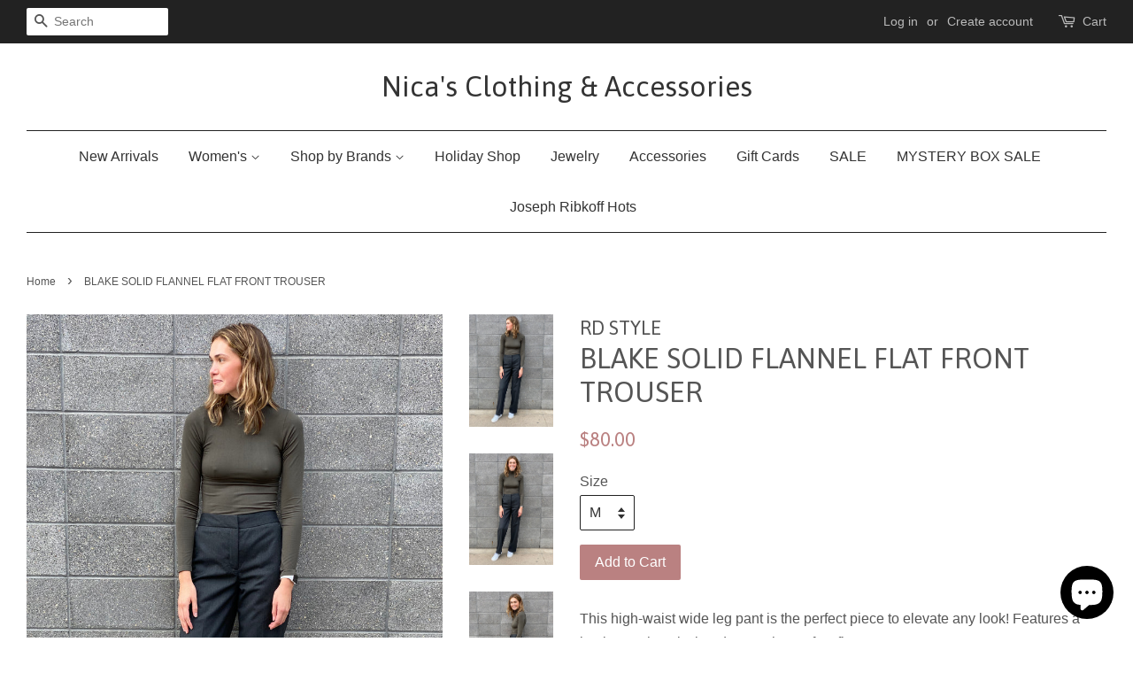

--- FILE ---
content_type: text/javascript
request_url: https://nicasclothing.com/cdn/shop/t/9/assets/sca.freegifts.api.js?v=35309015803234363391479858961
body_size: 20803
content:
eval(function(p,a,c,k,e,d){if(e=function(c2){return(c2<a?"":e(parseInt(c2/a)))+((c2=c2%a)>35?String.fromCharCode(c2+29):c2.toString(36))},!"".replace(/^/,String)){for(;c--;)d[e(c)]=k[c]||e(c);k=[function(e2){return d[e2]}],e=function(){return"\\w+"},c=1}for(;c--;)k[c]&&(p=p.replace(new RegExp("\\b"+e(c)+"\\b","g"),k[c]));return p}('(V(){if(!3A.79){3A.79=V(aJ){Y 2u.1P.56.2G(aJ)==="[3U 3A]"}}"V"!==17 2u.9U&&(2u.9U=V(f){V g(){}g.1P=f;Y 3C g});if(!2u.5K){2u.5K=V(7L){W 5K=[],k;1x(k in 7L){if(2u.1P.5c.2G(7L,k)){5K.2r(k)}}Y 5K}}if(!4t.1P.3E){2u.eU(4t.1P,"3E",{1Z:V(8O,1W){W 7C=6.56();if(1W===1w||1W>7C.19){1W=7C.19}1W-=8O.19;W 57=7C.1N(8O,1W);Y 57!==-1&&57===1W}})}if(!3A.1P.1N){3A.1P.1N=V(aQ,aV){W k;if(6==1q){5q 3C 8W(\'"6" is 1q aU 2f aT\')}W O=2u(6);W 4o=O.19>>>0;if(4o===0){Y-1}W n=+aV||0;if(3h.70(n)===f7){n=0}if(n>=4o){Y-1}k=3h.4s(n>=0?n:4o-3h.70(n),0);8Z(k<4o){if(k in O&&O[k]===aQ){Y k}k++}Y-1}}if(!3A.1P.ax){3A.1P.ax=V(3x,au){W T,k;if(6==1q){5q 3C 8W(" 6 is 1q aU 2f aT")}W O=2u(6);W 4o=O.19>>>0;if(17 3x!=="V"){5q 3C 8W(3x+" is 2f a V")}if(a6.19>1){T=au}k=0;8Z(k<4o){W 8J;if(k in O){8J=O[k];3x.2G(T,8J,k,O)}k++}}}4k=4k||{};4k.5o=4k.5o||V(){};if(17 1M==="1w"){1M={}}if(17 1M.ae!=="V"){1M.ae=V(){}}if(17 12==="1w"){12={}}12.ie=/ag /.3O(54.8E);12.ey=/ag [fl]/.3O(54.8E);12.g3=[];12.g2=[];12.6K=[];12.b0=V(ad,aa){W 7z=ad.3M(".");W 7K=aa.3M(".");W 8L=aw*2P(7z[0])+aq*2P(7z[1])+as*2P(7z[2]);W 8Q=aw*2P(7K[0])+aq*2P(7K[1])+as*2P(7K[2]);if(8L>8Q){Y 1}1n if(8L<8Q){Y-1}1n{Y 0}Y 1T};12.b2=V(3c,3x){W 1Y=1y.4d("1Y");1Y.1D="1C/8e";if(1Y.8o){1Y.ai=V(){if(1Y.8o=="2w"||1Y.8o=="7w"){1Y.ai=1q;3x()}}}1n{1Y.g1=V(){3x()}}1Y.1o=3c;if(1y.7y("8u").19>0){1y.7y("8u")[0].6Y(1Y)}1n if(1y.7y("2K").19>0){1y.7y("2K")[0].6Y(1Y)}};12.86=V(1l){1L(V(){1l("2s 2W").5D(V(){W 4X=1l(6).an();W 2M=1l(6).1C();if(2M.1N(" - ")!==-1){2M=2M.4n(0,2M.1N(" - "))}W 7v=[];if(2M.1N(" / ")!==-1){7v=2M.3M(" / ");2M=7v[7v.19-1]}if(17 12.3F[4X]!=="1w"||2M.3E("% 1H)")){1l("2s 2W").5D(V(){W 1Z=1l(6).an();W 1C=1l(6).1C();Y 1C.3E(2M)||1Z==4X||1C.3E("% 1H)")}).48();1l(".aS *,cb bP,bO,15").5D(V(){W 1B=1l(6).1B(),1Z=1l(6).1d("1Z");Y 1B&&1B.3E(2M)||1B&&1B.3E("% 1H)")||1Z==4X}).48();Y 2j}Y 1T});1L(V(){W 8U="4J 8B";1l("2s 2W").5D(V(){Y 1l(6).1C()==8U}).2F();1l(".aS *,cb bP,bO,15").5D(V(){Y 1l(6).1d("1Z")==8U}).2F();1l.3J(1l(".b4-2W-6k"),V(1u,8x){if(1l(8x).1O("2W").19<1){1l(8x).2F()}});1l(".b4-2W-6k").fM("fO")},fP)},9Y)};12.65=V($){if($&&17 $.1r!=="1w"){12.1r=$.1r}1n{W bF=$("<fQ fL=\'fK\' 1D=\'1C/1j\' 4g=\'//fF.fG.4U/2Y/aP/bT-4E.49/1.1.0/bT-4E.4w.1j\'>");$("8u").2i(bF);!V(a){a(12.1l)}(V(a){W n,q,s,t,u,v,b="ac",c="fJ",d="fC",e="fq",f="fo",g="fB",h="fS",i="1f",j="."+i,k="1f-4f",l="1f-gc",m="1f-gg-28",o=V(){},p=!!12.1l,r=a(32),w=V(a,b){n.ev.1p(i+a+j,b)},x=V(b,c,d,e){W f=1y.4d("15");Y f.bR="1f-"+b,d&&(f.g5=d),e?c&&c.6Y(f):(f=a(f),c&&f.cu(c)),f},y=V(b,c){n.ev.eF(i+b,c),n.1c.5j&&(b=b.6J(0).ex()+b.4n(1),n.1c.5j[b]&&n.1c.5j[b].2l(n,a.79(c)?c:[c]))},z=V(b){Y b===v&&n.22.5B||(n.22.5B=a(n.1c.aZ.1g("%1E%",n.1c.b3)),v=b),n.22.5B},A=V(){a.1r.3N||(n=3C o,n.3T(),a.1r.3N=n)},B=V(){W a=1y.4d("p").1S,b=["4b","O","ei","es"];if(1G 0!==a.3f)Y!0;1x(;b.19;)if(b.d1()+"ff"in a)Y!0;Y!1};o.1P={eZ:o,3T:V(){W b=54.gm;n.7a=n.aH=1y.4F&&!1y.eV,n.bU=/eS/gi.3O(b),n.8y=/eT|f3|fd/gi.3O(b),n.9H=B(),n.c3=n.bU||n.8y||/(c6 fh)|fj|fb|fa|(c6 et)|(ew eo)|eg/i.3O(54.8E),s=a(1y),n.78={}},4e:V(b){W c;if(b.7b===!1){n.1b=b.1b.ej(),n.1u=0;W e,d=b.1b;1x(c=0;c<d.19;c++)if(e=d[c],e.6g&&(e=e.el[0]),e===b.el[0]){n.1u=c;4V}}1n n.1b=a.79(b.1b)?b.1b:[b.1b],n.1u=b.1u||0;if(n.4Y)Y 1G n.4y();n.4z=[],u="",b.71&&b.71.19?n.ev=b.71.eq(0):n.ev=s,b.4l?(n.78[b.4l]||(n.78[b.4l]={}),n.22=n.78[b.4l]):n.22={},n.1c=a.3P(!0,{},a.1r.5a,b),n.33="4N"===n.1c.33?!n.c3:n.1c.33,n.1c.az&&(n.1c.7k=!1,n.1c.8d=!1,n.1c.5k=!1,n.1c.8c=!1),n.3D||(n.3D=x("bg").1p("2H"+j,V(){n.28()}),n.1K=x("1K").1I("fX",-1).1p("2H"+j,V(a){n.bl(a.3s)&&n.28()}),n.2v=x("2v",n.1K)),n.72=x("1A"),n.1c.3m&&(n.3m=x("3m",n.2v,n.1c.9R));W h=a.1r.8R;1x(c=0;c<h.19;c++){W i=h[c];i=i.6J(0).c0()+i.4n(1),n["3T"+i].2G(n)}y("fZ"),n.1c.5k&&(n.1c.4C?(w(f,V(a,b,c,d){c.g9=z(d.1D)}),u+=" 1f-28-2q-in"):n.1K.2i(z())),n.1c.aA&&(u+=" 1f-fT-2B"),n.33?n.1K.1j({4M:n.1c.7i,fx:"4p",7i:n.1c.7i}):n.1K.1j({2B:r.am(),1W:"5U"}),(n.1c.8r===!1||"4N"===n.1c.8r&&!n.33)&&n.3D.1j({2g:s.2g(),1W:"5U"}),n.1c.8c&&s.1p("fr"+j,V(a){27===a.9e&&n.28()}),r.1p("7r"+j,V(){n.8z()}),n.1c.7k||(u+=" 1f-4N-31"),u&&n.1K.1t(u);W l=n.5t=r.2g(),m={};if(n.33&&n.b7(l)){W o=n.b8();o&&(m.bX=o)}n.33&&(n.6W?a("2K, 1B").1j("4M","4p"):m.4M="4p");W p=n.1c.7m;Y n.6W&&(p+=" 1f-fN"),p&&n.6U(p),n.4y(),y("9p"),a("1B").1j(m),n.3D.4i(n.1K).8b(n.1c.8b||a(1y.2K)),n.8F=1y.fH,1L(V(){n.1A?(n.6U(k),n.9S()):n.3D.1t(k)},16),n.4Y=!0,n.8z(l),y(g),b},28:V(){n.4Y&&(y(c),n.4Y=!1,n.1c.7A&&!n.7a&&n.9H?(n.6U(l),1L(V(){n.8G()},n.1c.7A)):n.8G())},8G:V(){y(b);W c=l+" "+k+" ";if(n.3D.4a(),n.1K.4a(),n.2v.gp(),n.1c.7m&&(c+=n.1c.7m+" "),n.bc(c),n.33){W e={bX:""};n.6W?a("2K, 1B").1j("4M",""):e.4M="",a("1B").1j(e)}n.ev.1H(j),n.1K.1I("18","1f-1K").5g("1S"),n.3D.1I("18","1f-bg"),n.2v.1I("18","1f-2v"),!n.1c.5k||n.1c.4C&&n.22[n.21.1D]!==!0||n.22.5B&&n.22.5B.4a(),n.1c.6E&&n.8F&&a(n.8F).8f(),n.21=1q,n.1A=1q,n.22=1q,n.fE=0,y(d)},8z:V(a){if(n.8y){W b=1y.fR.bz/32.fD,c=32.aI*b;n.1K.1j("2g",c),n.5t=c}1n n.5t=a||r.2g();n.33||n.1K.1j("2g",n.5t),y("c5")},4y:V(){W b=n.1b[n.1u];n.72.4a(),n.1A&&n.1A.4a(),b.6g||(b=n.a5(n.1u));W c=b.1D;if(y("9M",[n.21?n.21.1D:"",c]),n.21=b,!n.22[c]){W d=n.1c[c]?n.1c[c].61:!1;y("fs",d),d?n.22[c]=a(d):n.22[c]=!0}t&&t!==b.1D&&n.2v.1Q("1f-"+t+"-bE");W e=n["4I"+c.6J(0).c0()+c.4n(1)](b,n.22[c]);n.9V(e,c),b.a0=!0,y(h,b),t=b.1D,n.2v.fp(n.72),y("bV")},9V:V(a,b){n.1A=a,a?n.1c.5k&&n.1c.4C&&n.22[b]===!0?n.1A.1O(".1f-28").19||n.1A.2i(z()):n.1A=a:n.1A="",y(e),n.2v.1t("1f-"+b+"-bE"),n.72.2i(n.1A)},a5:V(b){W d,c=n.1b[b];if(c.9O?c={el:a(c)}:(d=c.1D,c={1d:c,1o:c.1o}),c.el){1x(W e=n.4z,f=0;f<e.19;f++)if(c.el.3Q("1f-"+e[f])){d=e[f];4V}c.1o=c.el.1I("1d-1f-1o"),c.1o||(c.1o=c.el.1I("4g"))}Y c.1D=d||n.1c.1D||"5p",c.1u=b,c.6g=!0,n.1b[b]=c,y("aK",c),n.1b[b]},bJ:V(a,b){W c=V(c){c.a8=6,n.9Q(c,a,b)};b||(b={});W d="2H.1r";b.71=a,b.1b?(b.7b=!0,a.1H(d).1p(d,c)):(b.7b=!1,b.4P?a.1H(d).1p(d,b.4P,c):(b.1b=a,a.1H(d).1p(d,c)))},9Q:V(b,c,d){W e=1G 0!==d.7t?d.7t:a.1r.5a.7t;if(e||!(2===b.cY||b.fy||b.fv||b.fw||b.ge)){W f=1G 0!==d.7u?d.7u:a.1r.5a.7u;if(f)if(a.b6(f)){if(!f.2G(n))Y!0}1n if(r.2p()<f)Y!0;b.1D&&(b.3L(),n.4Y&&b.de()),d.el=a(b.a8),d.4P&&(d.1b=c.1O(d.4P)),n.4e(d)}},2C:V(a,b){if(n.3m){q!==a&&n.2v.1Q("1f-s-"+q),b||"3g"!==a||(b=n.1c.9R);W c={4H:a,1C:b};y("bH",c),a=c.4H,b=c.1C,n.3m.1B(b),n.3m.1O("a").1p("2H",V(a){a.ds()}),n.2v.1t("1f-s-"+a),q=a}},bl:V(b){if(!a(b).3Q(m)){W c=n.1c.7k,d=n.1c.8d;if(c&&d)Y!0;if(!n.1A||a(b).3Q("1f-28")||n.3m&&b===n.3m[0])Y!0;if(b===n.1A[0]||a.bk(n.1A[0],b)){if(c)Y!0}1n if(d&&a.bk(1y,b))Y!0;Y!1}},6U:V(a){n.3D.1t(a),n.1K.1t(a)},bc:V(a){6.3D.1Q(a),n.1K.1Q(a)},b7:V(a){Y(n.6W?s.2g():1y.2K.gb)>(a||r.2g())},9S:V(){},gh:V(a){},62:V(b,c,d){W e;d.1d&&(c=a.3P(d.1d,c)),y(f,[b,c,d]),a.3J(c,V(c,d){if(1G 0===d||d===!1)Y!0;if(e=c.3M("8D"),e.19>1){W f=b.1O(j+"-"+e[0]);if(f.19>0){W g=e[1];"8V"===g?f[0]!==d[0]&&f.8V(d):"1i"===g?f.is("1i")?f.1I("1o",d):f.8V(a("<1i>").1I("1o",d).1I("18",f.1I("18"))):f.1I(e[1],d)}}1n b.1O(j+"-"+c).1B(d)})},b8:V(){if(1G 0===n.8T){W a=1y.4d("15");a.1S.9b="2p: bb; 2g: bb; 4M: go; 1W: 5U; 2B: -gl;",1y.2K.6Y(a),n.8T=a.gk-a.bz,1y.2K.fW(a)}Y n.8T}},a.1r={3N:1q,38:o.1P,8R:[],4e:V(b,c){Y A(),b=b?a.3P(!0,{},b):{},b.7b=!0,b.1u=c||0,6.3N.4e(b)},28:V(){Y a.1r.3N&&a.1r.3N.28()},3H:V(b,c){c.X&&(a.1r.5a[b]=c.X),a.3P(6.38,c.38),6.8R.2r(b)},5a:{7u:0,4l:1q,7t:!1,7m:"",3m:!0,8f:"",7k:!1,8d:!0,4C:!0,5k:!0,8c:!0,az:!1,aA:!1,7A:0,8b:1q,33:"4N",8r:"4N",7i:"4N",aZ:\'<1U 1E="%1E%" 1D="1U" 18="1f-28">&#ez;</1U>\',b3:"ac (eG)",9R:"eM...",6E:!0}},a.fn.1r=V(b){A();W c=a(6);if("2T"==17 b)if("4e"===b){W d,e=p?c.1d("1r"):c[0].1r,f=2P(a6[1],10)||0;e.1b?d=e.1b[f]:(d=c,e.4P&&(d=d.1O(e.4P)),d=d.eq(f)),n.9Q({a8:d},c,e)}1n n.4Y&&n[b].2l(n,3A.1P.4n.2G(a6,1));1n b=a.3P(!0,{},b),p?c.1d("1r",b):c[0].1r=b,n.bJ(c,b);Y c};W D,E,F,C="5p",G=V(){F&&(E.9W(F.1t(D)).4a(),F=1q)};a.1r.3H(C,{X:{c8:"2F",61:"",bi:"en 2f eh"},38:{ef:V(){n.4z.2r(C),w(b+"."+C,V(){G()})},ek:V(b,c){if(G(),b.1o){W d=n.1c.5p,e=a(b.1o);if(e.19){W f=e[0].eu;f&&f.9O&&(E||(D=d.c8,E=x(D),D="1f-"+D),F=e.9W(E).4a().1Q(D)),n.2C("4f")}1n n.2C("3w",d.bi),e=a("<15>");Y b.ep=e,e}Y n.2C("4f"),n.62(c,{},b),c}}});W I,H="2Y",J=V(){I&&a(1y.2K).1Q(I)},K=V(){J(),n.9o&&n.9o.er()};a.1r.3H(H,{X:{ba:1q,31:"1f-2Y-bD",5n:\'<a 4g="%3c%">c9 1A</a> 6u 2f be 2w.\'},38:{eN:V(){n.4z.2r(H),I=n.1c.2Y.31,w(b+"."+H,K),w("9M."+H,K)},eO:V(b){I&&a(1y.2K).1t(I),n.2C("3g");W c=a.3P({3c:b.1o,cC:V(c,d,e){W f={1d:c,f9:e};y("f5",f),n.9V(a(f.1d),H),b.bw=!0,J(),n.9S(),1L(V(){n.1K.1t(k)},16),n.2C("4f"),y("fc")},3w:V(){J(),b.bw=b.6v=!0,n.2C("3w",n.1c.2Y.5n.1g("%3c%",b.1o))}},n.1c.2Y.ba);Y n.9o=a.2Y(c),""}}});W L,M=V(b){if(b.1d&&1G 0!==b.1d.1E)Y b.1d.1E;W c=n.1c.26.c1;if(c){if(a.b6(c))Y c.2G(n,b);if(b.el)Y b.el.1I(c)||""}Y""};a.1r.3H("26",{X:{61:\'<15 18="1f-9g"><15 18="1f-28"></15><9g><15 18="1f-1i"></15><bd><15 18="1f-9y-f4"><15 18="1f-1E"></15><15 18="1f-bh"></15></15></bd></9g></15>\',31:"1f-5V-9n-bD",c1:"1E",bL:!0,5n:\'<a 4g="%3c%">c9 26</a> 6u 2f be 2w.\'},38:{eW:V(){W c=n.1c.26,d=".26";n.4z.2r("26"),w(g+d,V(){"26"===n.21.1D&&c.31&&a(1y.2K).1t(c.31)}),w(b+d,V(){c.31&&a(1y.2K).1Q(c.31),r.1H("7r"+j)}),w("c5"+d,n.73),n.7a&&w("bV",n.73)},73:V(){W a=n.21;if(a&&a.1i&&n.1c.26.bL){W b=0;n.7a&&(b=2P(a.1i.1j("7E-2B"),10)+2P(a.1i.1j("7E-9y"),10)),a.1i.1j("4s-2g",n.5t-b)}},77:V(a){a.1i&&(a.3b=!0,L&&2z(L),a.fI=!1,y("aB",a),a.9q&&(n.1A&&n.1A.1Q("1f-3g"),a.9q=!1))},aj:V(a){W b=0,c=a.1i[0],d=V(e){L&&2z(L),L=6z(V(){Y c.5v>0?1G n.77(a):(b>3k&&2z(L),b++,1G(3===b?d(10):40===b?d(50):2c===b&&d(9Y)))},e)};d(1)},im:V(b,c){W d=0,e=V(){b&&(b.1i[0].7w?(b.1i.1H(".4u"),b===n.21&&(n.77(b),n.2C("4f")),b.3b=!0,b.2w=!0,y("ik")):(d++,3k>d?1L(e,2c):f()))},f=V(){b&&(b.1i.1H(".4u"),b===n.21&&(n.77(b),n.2C("3w",g.5n.1g("%3c%",b.1o))),b.3b=!0,b.2w=!0,b.6v=!0)},g=n.1c.26,h=c.1O(".1f-1i");if(h.19){W i=1y.4d("1i");i.bR="1f-1i",b.el&&b.el.1O("1i").19&&(i.7W=b.el.1O("1i").1I("7W")),b.1i=a(i).1p("b5.4u",e).1p("3w.4u",f),i.1o=b.1o,h.is("1i")&&(b.1i=b.1i.av()),i=b.1i[0],i.5v>0?b.3b=!0:i.2p||(b.3b=!1)}Y n.62(c,{1E:M(b),iq:b.1i},b),n.73(),b.3b?(L&&2z(L),b.6v?(c.1t("1f-3g"),n.2C("3w",g.5n.1g("%3c%",b.1o))):(c.1Q("1f-3g"),n.2C("4f")),c):(n.2C("3g"),b.3g=!0,b.3b||(b.9q=!0,c.1t("1f-3g"),n.aj(b)),c)}}});W N,O=V(){Y 1G 0===N&&(N=1G 0!==1y.4d("p").1S.iv),N};a.1r.3H("5V",{X:{5Y:!1,ar:"5s-in-9n",6R:gq,aF:V(a){Y a.is("1i")?a:a.1O("1i")}},38:{hO:V(){W e,a=n.1c.5V,d=".5V";if(a.5Y&&n.9H){W i,j,f=a.6R,g=V(b){W c=b.av().5g("1S").5g("18").1t("1f-hR-26"),d="4F "+a.6R/7g+"s "+a.ar,e={1W:"i6",i2:ib,2a:0,2B:0,"-44-i0-7x":"4p"},f="3f";Y e["-44-"+f]=e["-43-"+f]=e["-o-"+f]=e[f]=d,c.1j(e),c},h=V(){n.1A.1j("7x","6t")};w("9p"+d,V(){if(n.7H()){if(6i(i),n.1A.1j("7x","4p"),e=n.9B(),!e)Y 1G h();j=g(e),j.1j(n.5H()),n.1K.2i(j),i=1L(V(){j.1j(n.5H(!0)),i=1L(V(){h(),1L(V(){j.48(),e=j=1q,y("hU")},16)},f)},16)}}),w(c+d,V(){if(n.7H()){if(6i(i),n.1c.7A=f,!e){if(e=n.9B(),!e)Y;j=g(e)}j.1j(n.5H(!0)),n.1K.2i(j),n.1A.1j("7x","4p"),1L(V(){j.1j(n.5H())},16)}}),w(b+d,V(){n.7H()&&(h(),j&&j.48(),e=1q)})}},7H:V(){Y"26"===n.21.1D},9B:V(){Y n.21.3b?n.21.1i:!1},5H:V(b){W c;c=b?n.21.1i:n.1c.5V.aF(n.21.el||n.21);W d=c.ip(),e=2P(c.1j("7E-2B"),10),f=2P(c.1j("7E-9y"),10);d.2B-=a(32).am()-e;W g={2p:c.2p(),2g:(p?c.aI():c[0].hZ)-f-e};Y O()?g["-43-2A"]=g.2A="i9("+d.2a+"2J,"+d.2B+"2J)":(g.2a=d.2a,g.2B=d.2B),g}}});W P="4j",Q="//aE:aD",R=V(a){if(n.22[P]){W b=n.22[P].1O("4j");b.19&&(a||(b[0].1o=Q),n.aH&&b.1j("2R",a?"a7":"2X"))}};a.1r.3H(P,{X:{61:\'<15 18="1f-4j-i1"><15 18="1f-28"></15><4j 18="1f-4j" 1o="//aE:aD" hX="0" iz></4j></15>\',9I:"ia",af:{9u:{1u:"9u.4U",id:"v=",1o:"//hY.9u.4U/aR/%id%?aW=1"},9v:{1u:"9v.4U/",id:"/",1o:"//iB.9v.4U/i5/%id%?aW=1"},i7:{1u:"//hQ.hP.",1o:"%id%&hN=aR"}}},38:{hS:V(){n.4z.2r(P),w("9M",V(a,b,c){b!==c&&(b===P?R():c===P&&R(!0))}),w(b+"."+P,V(){R()})},iw:V(b,c){W d=b.1o,e=n.1c.4j;a.3J(e.af,V(){Y d.1N(6.1u)>-1?(6.id&&(d="2T"==17 6.id?d.iD(d.6H(6.id)+6.id.19,d.19):6.id.2G(6,d)),d=6.1o.1g("%id%",d),!1):1G 0});W f={};Y e.9I&&(f[e.9I]=d),n.62(c,f,b),n.2C("4f"),c}}});W S=V(a){W b=n.1b.19;Y a>b-1?a-b:0>a?b+a:a},T=V(a,b,c){Y a.1g(/%ak%/gi,b+1).1g(/%al%/gi,c)};a.1r.3H("5z",{X:{5Y:!1,by:\'<1U 1E="%1E%" 1D="1U" 18="1f-6b 1f-6b-%9m%"></1U>\',bu:[0,2],bQ:!0,bn:!0,bx:"iC (iA 6b 4l)",bC:"ir (ih 6b 4l)",bf:"%ak% gS %al%"},38:{gT:V(){W c=n.1c.5z,d=".1f-5z";Y n.4L=!0,c&&c.5Y?(u+=" 1f-5z",w(g+d,V(){c.bQ&&n.1K.1p("2H"+d,".1f-1i",V(){Y n.1b.19>1?(n.2d(),!1):1G 0}),s.1p("gU"+d,V(a){37===a.9e?n.2Z():39===a.9e&&n.2d()})}),w("bH"+d,V(a,b){b.1C&&(b.1C=T(b.1C,n.21.1u,n.1b.19))}),w(f+d,V(a,b,d,e){W f=n.1b.19;d.bh=f>1?T(c.bf,e.1u,f):""}),w("9p"+d,V(){if(n.1b.19>1&&c.bn&&!n.9l){W b=c.by,d=n.9l=a(b.1g(/%1E%/gi,c.bx).1g(/%9m%/gi,"2a")).1t(m),e=n.bv=a(b.1g(/%1E%/gi,c.bC).1g(/%9m%/gi,"4A")).1t(m);d.2H(V(){n.2Z()}),e.2H(V(){n.2d()}),n.2v.2i(d.4i(e))}}),w(h+d,V(){n.6l&&6i(n.6l),n.6l=1L(V(){n.bs(),n.6l=1q},16)}),1G w(b+d,V(){s.1H(d),n.1K.1H("2H"+d),n.bv=n.9l=1q})):!1},2d:V(){n.4L=!0,n.1u=S(n.1u+1),n.4y()},2Z:V(){n.4L=!1,n.1u=S(n.1u-1),n.4y()},3K:V(a){n.4L=a>=n.1u,n.1u=a,n.4y()},bs:V(){W d,a=n.1c.5z.bu,b=3h.4w(a[0],n.1b.19),c=3h.4w(a[1],n.1b.19);1x(d=1;d<=(n.4L?c:b);d++)n.9i(n.1u+d);1x(d=1;d<=(n.4L?b:c);d++)n.9i(n.1u-d)},9i:V(b){if(b=S(b),!n.1b[b].a0){W c=n.1b[b];c.6g||(c=n.a5(b)),y("h3",c),"26"===c.1D&&(c.1i=a(\'<1i 18="1f-1i" />\').1p("b5.4u",V(){c.3b=!0}).1p("3w.4u",V(){c.3b=!0,c.6v=!0,y("h1",c)}).1I("1o",c.1o)),c.a0=!0}}}});W U="ah";a.1r.3H(U,{X:{c2:V(a){Y a.1o.1g(/\\.\\w+$/,V(a){Y"@2x"+a})},b1:1},38:{gY:V(){if(32.gZ>1){W a=n.1c.ah,b=a.b1;b=bY(b)?b():b,b>1&&(w("aB."+U,V(a,c){c.1i.1j({"4s-2p":c.1i[0].5v/b,2p:"2c%"})}),w("aK."+U,V(c,d){d.1o=a.c2(d,b)}))}}}}),A()});12.1r=$.1r}W aO=6z(V(){if(17 12.86==="V"){2z(aO);12.86(12.1l)}},10)};if(17 12.1l!=="1w"){12.65(12.1l)}1n if(17 1l==="1w"||12.b0("1.7.0",1l.fn.88)>0){12.b2("//2Y.gy.4U/2Y/aP/88/1.11.1/88.4w.49",V(){12.1l=1l.gv(2j);12.65(12.1l)})}1n{12.1l=1l;12.65(12.1l)}12.3d=V(2U,ab){if(17 2U=="2T"){2U=2U.1g(".","")}W 1Z="";W 8K=/\\{\\{\\s*(\\w+)\\s*\\}\\}/;W 6D=ab||6.1R.gt||6.1R.gu||"${{bt}}";if(17 1M.3d==="V"){Y 1M.3d(2U,6D)}V 66(8h,at){Y 17 8h=="1w"?at:8h}V 5R(3z,5X,6c,68){5X=66(5X,2);6c=66(6c,",");68=66(68,".");if(bY(3z)||3z==1q){Y 0}3z=(3z/2c).gI(5X);W 5W=3z.3M("."),b9=5W[0].1g(/(\\d)(?=(\\d\\d\\d)+(?!\\d))/g,"$1"+6c),2U=5W[1]?68+5W[1]:"";Y b9+2U}dl(6D.cS(8K)[1]){3B"bt":1Z=5R(2U,2);4V;3B"gF":1Z=5R(2U,0);4V;3B"gC":1Z=5R(2U,2,".",",");4V;3B"gD":1Z=5R(2U,0,".",",");4V}Y 6D.1g(8K,1Z)};12.e1=V(6I,bp,bq,bo,8S){W d=3C 8C;d.hz(d.hA()+bq*24*60*60*7g+bo*60*7g);W 8M="8M="+d.hw();1y.bA=6I+"="+bp+";"+8M+(8S?";bB="+8S:";bB=/")};12.8N=V(6I){W 2D=6I+"=";W ca=1y.bA.3M(";");1x(W i=0;i<ca.19;i++){W c=ca[i];8Z(c.6J(0)==" ")c=c.4m(1);if(c.1N(2D)==0)Y c.4m(2D.19,c.19)}Y""};12.dX=V(){W 3R={};W bm=32.8I.hJ.4m(1);W 8Y=bm.3M("&");1x(W i=0;i<8Y.19;i++){W 36=8Y[i].3M("=");if(17 3R[36[0]]==="1w"){3R[36[0]]=8s(36[1])}1n if(17 3R[36[0]]==="2T"){W bj=[3R[36[0]],8s(36[1])];3R[36[0]]=bj}1n{3R[36[0]].2r(8s(36[1]))}}Y 3R};12.8A=V(6p,4h){if(6p){W 1i=6p;if(1i.1N("c4")===-1){W bZ=/^(((([^:\\/#\\?]+:)?(?:(\\/\\/)((?:(([^:@\\/#\\?]+)(?:\\:([^:@\\/#\\?]+))?)@)?(([^:\\/#\\?\\]\\[]+|\\[[^\\/\\]@#?]+\\])(?:\\:([0-9]+))?))?)?)?((\\/?(?:[^\\/\\?#]+\\/+)*)([^\\?#]*)))?(\\?[^#]+)?)(#.*)?/;W bW=bZ.hD(1i);W 5u=bW[13];W 6s=5u.6H(".");if(6s>-1){W c7=5u.4m(0,6s)+"8D"+(4h?4h:"bK")+5u.4m(6s);1i=1i.1g(5u,c7)}}1n{1i=6p.1g("c4.","8D"+(4h?4h:"bK")+".")}Y 1i}1n{Y""}};12.dH=V(1E){if(1E){Y 1E.1g("/ 4J 8B","").1g("4J 8B","").1g("/ 4J","").1g("4J","").1g("(bI)","")}};12.hF=V(a){if(a){1x(W b=V(a){1x(W b in a)if(a.5c(b))Y!1;Y!0},c=a.1J,d=a.bG,e=a.bM,f=a.35,g=a.bN,h=a.bS,i=0;i<a.1s.19;i++){W j=a.1s[i],k=1q!==j.6P?j.6P:1q!==j.6O?j.6O:j.8H;"1w"!=17 12&&"1w"!=17 12.3F&&!b(12.3F)&&"1w"!=17 12.3F[j.id]||k.3E("(bI)")||k.3E("% 1H)")?(a.1s.7F(i,1),i-=1):(d>=j.1J&&(d=j.1J,c=j.1J),e<=j.1J&&(e=j.1J),j.35&&(g>=j.35&&(g=j.35,f=j.35),h<=j.35&&(h=j.35)),1==j.8a&&(a.8a=!0))}a.1J=c,a.bG=e,a.bM=d,a.35=f,a.bN=h,a.bS=g,a.he=e>d?!0:!1,a.hf=h>g?!0:!1}Y a};12.dK=V(id,84){12.1l.7T("/1F/4i.49",{84:84,id:id}).dU(V(1d,6F,dV){if(1d.4H!=3k){W 4E=\'<15 18="1e-dW">e2 2f 4i 2m 1V 6r e3 1F (\'+1d.4H+":"+1d.e9+")</15>";12.1r.4e({1b:{1o:4E,1D:"5p"},5j:{ea:V(){12.4S=1T;12.4O()}},4C:2j,6E:1T})}1n{if(17 12.3v==="V"){32.1l.6m("/1F.49",V(1F,6F){1M.1F=1F;if(17 12.1r!=="1w"){12.1r.3N.28();12.4S=1T}12.4O(1M.1F,"6x");1L(V(){1M.eb(12.3v,1M.1F)},2c)})}1n{8I.6B(2j)}}})};12.hb=V(2t){W 1R=12.1R;W 1m=2t[0].4R;W 3Y=12.8k.ed[2t[0].4R];W 6j=2t[0].1E;W 6f=12.8A(2t[0].dA,1R.dB);W 2S=12.3d(2t[0].2S*2c);W 3i=12.3d(2t[0].3i*2c);W 5y="h7 h8";if(17 1R.ao!=="1w"){5y=1R.ao}W 2L="dJ 6r dP";if(17 1R.6w!=="1w"){2L=1R.6w}W 4r="h9";if(17 1R.ap!=="1w"){4r=1R.ap}W 6n=1R.dD||1T?"":"2R: 2X;";W 5G="";W 45="";W 46="";1x(W 3e=2t.19-1;3e>-1;3e--){5G+=\'<2W 1Z="\'+2t[3e].3V+\'">\'+2t[3e].dE+" - "+2t[3e].2S+"</2W>";45+=""+2t[3e].3V+(3e>0?",":"");46+=""+2t[3e].4X+(3e>0?",":"")}45="["+45+"]";46="["+46+"]";W 2h="";if(17 12.5C==="1w"){W 3S=$("#hh").1B();W 91=3S.6H("</15>",3S.6H("</15>")-1);3S=3S.4m(0,91)+\'<1Y 1D="1C/8e">\'+$("#hn").1B()+"</1Y>"+3S.4m(91,3S.19);12.5C=3S}if(12.5C&&12.5C.1N("{{1m}}")<0){4k.5o("6u 2f 4I 2h dQ dR");2h=\'<15 18="1V 2f-1e-69" id="1e-2I-{{1m}}"> <a 18="6N" 1S="2R: 2X;1W: 5U;2B:aX;4A: aY;67-4h: aN;67-aC: ay;31: aG;1C-aL:2X;6o: #aM;">\xD7</a> <1i 1o="{{6f}}"> <15 18="1e-1k-dO"> <15 18="f-dN"><1v 18="1e-1k-1E" 1S="6o:#cc;{{6n}}">{{6j}}</1v> <7P ho="/1F/4i" hp="7T"> <15 id="1k-1s-{{1m}}"> <15 18="1e-1J" id="1J-89-{{1m}}"> <1v 18="1e-8q-1J">{{3i}}</1v> <1v 18="1e-8t-1J">{{2S}}</1v> </15> <15 id="3Z-1A-1e-2I-{{1m}}" 18="1e-fg-1F-1V"> <a 18="6N" 1S="2R: 2X;1W: 5U;2B:aX;4A: aY;67-4h: aN;67-aC: ay;31: aG;1C-aL:2X;6o: #aM;">\xD7</a> <2s id="1k-2s-{{1m}}" 2D="id" 1S="2R: 2X"> {{5G}} </2s> </15> </15> <1U 1D=\\\'1U\\\' id="1e-2q-2s-{{1m}}" 18="1e-1U" 8v="8l{{1m}}();"><1v>{{5y}}</1v></1U> <1U 1D=\\\'1U\\\' id="1e-2q-{{1m}}" 18="1e-1U" 8v="dY{{1m}}();" 1S="2R: 2X"><1v>{{2L}}</1v></1U> </7P> </15> <1Y 1D="1C/8e"> W dS{{1m}} = V (2V, 6k) { if (2V) { if (2V.8a) { $("#1e-2q-{{1m}}").1Q("23").5g("23").1B("<1v>{{2L}}</1v>").87(3k, 1); } 1n { $("#1e-2q-{{1m}}").1B("<1v>{{4r}}</1v>").1t("23").1I("23", "23").87(3k, 0.5); } if (2V.35 > 2V.1J) { $("#1J-89-{{1m}}").1B("<1v 18=\\\'1e-8q-1J\\\'>" + 12.3d(2V.35, "") + "</1v>" + "&hT;<s 18=\\\'1e-8t-1J\\\'>" + 1M.3d(2V.1J, "") + "</s>"); } 1n { $("#1J-89-{{1m}}").1B("<1v 18=\\\'1k-1J\\\'>" + 12.3d(2V.1J, "") + "</1v>"); } } 1n { $("#1e-2q-{{1m}}").1B("<1v>{{4r}}</1v>").1t("23").1I("23", "23").87(3k, 0.5); } if (2V && 2V.dZ) { W e0 = $("#1e-2I-{{1m}} 1i"); W 8m = 2V.dZ; W 53 = e0[0]; 1M.hk.hj(8m, 53, V (7S, 8m, 53) { $(53).hi("a").1I("4g", 7S); $(53).1I("1o", 7S); }); } }; W dY{{1m}} = V(){ 12.1l.7T("/1F/4i.49", $("#1k-1s-{{1m}}").hl("7P").hm()).dU(V (1d, 6F, dV) { if(1d.4H != 3k) { W 4E = "<15 18=\\\\"1e-dW\\\\">e2 2f 4i 2m 1V 6r e3 1F ("+1d.4H+":"+1d.e9+")</15>"; 12.1r.4e({ 1b: { 1o: 4E, 1D: "5p" }, 5j: { ea: V () { 12.4S = 1T; 12.4O(); } }, 4C: 2j, 6E: 1T }); }1n{ if (17 12.3v === "V") { 32.1l.6m("/1F.49", V (1F, 6F) { 1M.1F = 1F; if (17 12.1r !== "1w") { 12.1r.3N.28(); 12.4S = 1T; } 12.4O(1M.1F,"6x"); 1L(V () { 1M.eb(12.3v, 1M.1F); }, 2c); }); } 1n { 8I.6B(2j); } } }); }; W 8l{{1m}} = V(){ $.6m("/ee/{{3Y}}.49", V(1k) { W X = []; $.3J(1k.X ,V (1u, 1Z){ X[1u] = 1Z.2D; }); 1k.X = X; W 8w = {{45}}; W 6e = {{46}}; 1x(W 2y = 1k.1s.19-1; 2y> -1; 2y--){ if(8w.1N(1k.1s[2y].id) < 0 && 6e.1N(1k.1s[2y].id) < 0){ 1k.1s.7F(2y,1); } } 1x(W 51 = 6e.19-1; 51 > -1; 51--){ W e7 = 8w[51]; W e5 = 6e[51]; W 2Q = 0; W 34 = 0; 1x(W 2y = 1k.1s.19-1; 2y> -1; 2y--){ if(1k.1s[2y].id == e7){ 2Q = 2y; }1n if(1k.1s[2y].id == e5){ 34 = 2y; } } 1k.1s[2Q].8H = 1k.1s[34].8H; 1k.1s[2Q].X[0].2D = 1k.1s[34].X[0].2D; if(1k.1s[2Q].X[1]) { 1k.1s[2Q].X[1].2D = 1k.1s[34].X[1].2D; 1k.1s[2Q].6O = 1k.1s[34].6O; } if(1k.1s[2Q].X[2]) { 1k.1s[2Q].X[2].2D = 1k.1s[34].X[2].2D; 1k.1s[2Q].6P = 1k.1s[34].6P; } 1k.1s[2Q].1E = 1k.1s[34].1E; 1k.1s.7F(34,1); } $("#1e-2q-2s-{{1m}}").2F(); $("#1k-2s-{{1m}}").3r(); $("#1e-2q-{{1m}}").3r(); $("#3Z-1A-1e-2I-{{1m}} .6N").3r(); $("#3Z-1A-1e-2I-{{1m}} .6N").2H(V(){ $("#3Z-1A-1e-2I-{{1m}}").2F(); $("#1e-2q-{{1m}}").2F(); $("#1e-2q-2s-{{1m}}").3r(); }); 3C 1M.hg("1k-2s-{{1m}}", { 1k: 1k, ha: dS{{1m}}, hc: 2j }); if(1k.1s.19==1 && 1k.1s[0].1E.1N("4J")!==-1){ 1l("#1e-2I-{{1m}} .6k-3G").2F(); }1n { $("#3Z-1A-1e-2I-{{1m}}").3r(); $("#3Z-1A-1e-2I-{{1m}}").8f(); } 8l{{1m}} = V(){ $("#3Z-1A-1e-2I-{{1m}}").3r(); $("#1e-2q-{{1m}}").3r(); $("#1e-2q-2s-{{1m}}").2F(); } }); }; </1Y> </15></15>\'}1n{2h=12.5C}2h=2h.1g(/\\{\\{1m\\}\\}/g,1m).1g(/\\{\\{3Y\\}\\}/g,3Y).1g(/\\{\\{6j\\}\\}/g,6j).1g(/\\{\\{6f\\}\\}/g,6f).1g(/\\{\\{2S\\}\\}/g,2S).1g(/\\{\\{3i\\}\\}/g,3i).1g(/\\{\\{2L\\}\\}/g,2L).1g(/\\{\\{5y\\}\\}/g,5y).1g(/\\{\\{4r\\}\\}/g,4r).1g(/\\{\\{6n\\}\\}/g,6n).1g(/\\{\\{5G\\}\\}/g,5G).1g(/\\{\\{45\\}\\}/g,45).1g(/\\{\\{46\\}\\}/g,46);Y 2h};12.hd=V(2m,hq){if(17 12.3F==="1w"||$.hr(12.3F)||2m.3V&&(17 12.3F[2m.3V]==="1w"||12.3F[2m.3V]&&12.3F[2m.3V]===2j)){W 1R=12.1R;W 92=12.dH(2m.dE);W dI=2m.1E+(92?"<br/>"+92:"");W dC=1R.dD||1T;W 3Y=12.8k.ed[2m.4R];W 41=2m.3V;W 6y=12.8A(2m.dA,1R.dB);W 6L=dC?dI:"";W 2S=12.3d(2m.2S*2c);W 3i=12.3d(2m.3i*2c);W 2L="dJ 6r dP";if(17 1R.6w!=="1w"){2L=1R.6w}W 2h="";if(17 12.5A==="1w"){12.5A=$("#hE").1B()}if(12.5A&&12.5A.1N("{{41}}")<0){4k.5o("6u 2f 4I 2h dQ dR");2h=\'<15 18="1V 2f-1e-69" id="1e-2I-{{41}}"> <1i 1o="{{6y}}"> <15 18="1e-1k-dO"> <15 18="f-dN"> <1v 18="1e-1k-1E" 1S="6o:#cc;">{{6L}}</1v> <15 18="1e-1J"> <1v 18="1e-8q-1J">{{2S}}</1v> <1v 18="1e-8t-1J">{{3i}}</1v> </15> <1U 1D="1U" id="1e-2q{{41}}" 18="1e-1U" 8v="12.dK({{41}},1);"> <1v>{{2L}}</1v> </1U> </15> </15></15>\'}1n{2h=12.5A}2h=2h.1g(/\\{\\{41\\}\\}/g,41).1g(/\\{\\{3Y\\}\\}/g,3Y).1g(/\\{\\{6y\\}\\}/g,6y).1g(/\\{\\{6L\\}\\}/g,6L).1g(/\\{\\{2S\\}\\}/g,2S).1g(/\\{\\{3i\\}\\}/g,3i).1g(/\\{\\{2L\\}\\}/g,2L);Y 2h}Y""};12.hG=V(){W 55=$("#hH").1B();if(!55||55.1N("{{hK}}")<0){55="<15 id=\'hI\' 18=\'1f-2F\'><15 id=\'hC\' 18=\'1e-fg-1F-2v\' 1S=\'2R: 2X;\'><15 id=\'hB\' 18=\'14-7R\'></15></15><15 id=\'1e-fg-hv-1F\' 1S=\'2R: 2X;\'><15 18=\'1e-fg-1F-1E\'><ec>"+hu+"</ec></15><15 id=\'ht\' 18=\'14-7R\'></15></15></15>"}Y 55};12.hs=V(7Z){W 3o=$("#hx").1B();if(!3o||3o.1N("{{5e}}")<0){3o="<a id =\'{{5e}}\' 18=\'1k-26 hy-1k-26 2I-dy-{{5e}}\' 1E=\'{{7Q}}\' 4g=\'/ee/{{h6}}\'><1i 18=\'2f-1e-69\' 1o=\'{{h5}}\' 7W=\'{{7Q}}\' /></a>"}if(3o.1N(\'18="1V \')>-1||3o.1N("18=\'1V ")>-1){7Z=1T}if(7Z){W 5Z=$("#gE").1B();if(!5Z||5Z.1N("{{5e}}")<0){3o+="<15 18=\'1V 2f-1e-69 1e-fg-1V fg-dy-{{5e}}\' 1S=\'2R:2X;z-1u:gG;\'><15 18=\'1e-fg-1V-X\'><15 18=\'1e-fg-1V-2W-1E\'><em>{{gJ}}</em></15><15 18=\'1e-fg-1V-2W-ct\'><15 18=\'1e-fg-1V-2D\'><a 4g=\'#\'>{{7Q}}</a></15></15></15></15>"}1n{3o+=5Z}}Y 3o};12.gH=V(4R){if(17 1M.1F!=="1w"&&12.1R.gB==2j)1x(W i=1M.1F.1b.19;i--;){W 8n=1M.1F.1b[i];if(8n.4R==4R){if(12.8k.gA.1N(8n.4X)>=0){Y 2j}}}Y 1T};12.gs=V(cD,3x){W cJ=12.1l.gr.a1;12.1l.cI({a1:1T});12.1l.2Y({1D:"gw",3c:cD,gz:"gx/cB",gK:"cB",cC:V(6G){3x(6G)},3w:V(6G){4k.5o("3w : "+6G.d)}});12.1l.cI({a1:cJ})};12.4O=V(1d,9T){if((17 9T==="1w"||9T!=="6x")&&12.9P===2j){Y}12.9P=2j;if(17 12.cP!=="1w"&&12.cP===1T&&(17 12.4S==="1w"||12.4S===1T)){if(17 1d==="1w"){1d=1M.1F}if(17 12.cQ==="V"){12.cQ(1d)}1n if(17 12.3v==="V"){1x(W 1u=12.6K.19;1u--;){if(17 12.6K[1u]==="V"){12.6K[1u](1d)}}W 3v=12.3v;12.3v=1T;3v(1d)}12.9P=1T}1n{1L(V(){12.4O(1d,"6x")},2c)}};12.gL=V($,32,1y){(V(f,g,k){W l={3T:V(a,b){6.$1a=f(b);6.X=f.3P({},f.fn.7j.X,6.$1a.1d(),a);6.7f=a;6.cR()},cR:V(){V a(a){W d,e="";if("V"===17 b.X.7M)b.X.7M.2l(6,[a]);1n{1x(d in a.14)a.14.5c(d)&&(e+=a.14[d].1V);b.$1a.1B(e)}b.9Z()}W b=6,e;"V"===17 b.X.83&&b.X.83.2l(6,[b.$1a]);"2T"===17 b.X.7O?(e=b.X.7O,f.6m(e,a)):b.9Z()},9Z:V(){6.$1a.1d("14-dr",6.$1a.1I("1S"));6.$1a.1d("14-du",6.$1a.1I("18"));6.$1a.1j({6q:0});6.6h=6.X.1b;6.cq();6.gX=0;6.5E=1q;6.5M()},5M:V(){if(0===6.$1a.5O().19)Y!1;6.5F();6.dm();6.$3j=6.$1a.5O();6.25=6.$3j.19;6.cM();6.$2e=6.$1a.1O(".14-1V");6.$2k=6.$1a.1O(".14-3G");6.9d="2d";6.3t=0;6.59=[0];6.1h=0;6.d6();6.cN()},cN:V(){6.a3();6.9h();6.cf();6.9f();6.ck();6.cT();6.7d();6.cV();!1!==6.X.7q&&6.dc(6.X.7q);!0===6.X.2O&&(6.X.2O=h0);6.3I();6.$1a.1O(".14-3G").1j("2R","a7");6.$1a.is(":6t")?6.$1a.1j("6q",1):6.9X();6.h4=!1;6.6A();"V"===17 6.X.80&&6.X.80.2l(6,[6.$1a])},6A:V(){!0===6.X.5x&&6.5x();!0===6.X.4Q&&6.4Q();6.d9();"V"===17 6.X.7Y&&6.X.7Y.2l(6,[6.$1a])},9j:V(){"V"===17 6.X.81&&6.X.81.2l(6,[6.$1a]);6.9X();6.a3();6.9h();6.cl();6.9f();6.6A();"V"===17 6.X.82&&6.X.82.2l(6,[6.$1a])},6B:V(){W a=6;g.1L(V(){a.9j()},0)},9X:V(){W a=6;if(!1===a.$1a.is(":6t"))a.$1a.1j({6q:0}),g.2z(a.4K),g.2z(a.5E);1n Y!1;a.5E=g.6z(V(){a.$1a.is(":6t")&&(a.6B(),a.$1a.cp({6q:1},3k),g.2z(a.5E))},9Y)},cM:V(){6.$3j.hM(\'<15 18="14-3G">\').1K(\'<15 18="14-1V"></15>\');6.$1a.1O(".14-3G").1K(\'<15 18="14-3G-cy">\');6.5d=6.$1a.1O(".14-3G-cy");6.$1a.1j("2R","a7")},5F:V(){W a=6.$1a.3Q(6.X.5F),b=6.$1a.3Q(6.X.7s);a||6.$1a.1t(6.X.5F);b||6.$1a.1t(6.X.7s)},a3:V(){W a,b;if(!1===6.X.93)Y!1;if(!0===6.X.dw)Y 6.X.1b=6.6h=1,6.X.47=!1,6.X.4W=!1,6.X.5f=!1,6.X.5r=!1,6.X.5i=!1,6.X.5h=!1;a=f(6.X.di).2p();a>(6.X.4W[0]||6.6h)&&(6.X.1b=6.6h);if(!1!==6.X.47)1x(6.X.47.h2(V(a,b){Y a[0]-b[0]}),b=0;b<6.X.47.19;b+=1)6.X.47[b][0]<=a&&(6.X.1b=6.X.47[b][1]);1n a<=6.X.4W[0]&&!1!==6.X.4W&&(6.X.1b=6.X.4W[1]),a<=6.X.5f[0]&&!1!==6.X.5f&&(6.X.1b=6.X.5f[1]),a<=6.X.5r[0]&&!1!==6.X.5r&&(6.X.1b=6.X.5r[1]),a<=6.X.5i[0]&&!1!==6.X.5i&&(6.X.1b=6.X.5i[1]),a<=6.X.5h[0]&&!1!==6.X.5h&&(6.X.1b=6.X.5h[1]);6.X.1b>6.25&&!0===6.X.dv&&(6.X.1b=6.25)},ck:V(){W a=6,b,e;if(!0!==a.X.93)Y!1;e=f(g).2p();a.a9=V(){f(g).2p()!==e&&(!1!==a.X.2O&&g.2z(a.4K),g.6i(b),b=g.1L(V(){e=f(g).2p();a.9j()},a.X.do))};f(g).7r(a.a9)},cl:V(){6.76(6.1h);!1!==6.X.2O&&6.94()},ci:V(){W a=6,b=0,e=a.25-a.X.1b;a.$2e.3J(V(c){W d=f(6);d.1j({2p:a.2E}).1d("14-1V",74(c));if(0===c%a.X.1b||c===e)c>e||(b+=1);d.1d("14-5Q",b)})},ch:V(){6.$2k.1j({2p:6.$2e.19*6.2E*2,2a:0});6.ci()},9h:V(){6.cd();6.ch();6.ce();6.4s()},cd:V(){6.2E=3h.gW(6.$1a.2p()/6.X.1b)},4s:V(){W a=-1*(6.25*6.2E-6.X.1b*6.2E);6.X.1b>6.25?6.9A=a=6.2b=0:(6.2b=6.25-6.X.1b,6.9A=a);Y a},4w:V(){Y 0},ce:V(){W a=0,b=0,e,c;6.2o=[0];6.9r=[];1x(e=0;e<6.25;e+=1)b+=6.2E,6.2o.2r(-b),!0===6.X.3n&&(c=f(6.$2e[e]),c=c.1d("14-5Q"),c!==a&&(6.9r[a]=6.2o[e],a=c))},cf:V(){if(!0===6.X.7e||!0===6.X.4Z)6.1X=f(\'<15 18="14-gV"/>\').gP("gO",!6.29.3p).cu(6.$1a);!0===6.X.4Z&&6.cs();!0===6.X.7e&&6.cv()},cv:V(){W a=6,b=f(\'<15 18="14-gN"/>\');a.1X.2i(b);a.4D=f("<15/>",{18:"14-2Z",1B:a.X.8g[0]||""});a.4B=f("<15/>",{18:"14-2d",1B:a.X.8g[1]||""});b.2i(a.4D).2i(a.4B);b.1p("9F.1X 58.1X",\'15[18^="14"]\',V(a){a.3L()});b.1p("63.1X 64.1X",\'15[18^="14"]\',V(b){b.3L();f(6).3Q("14-2d")?a.2d():a.2Z()})},cs:V(){W a=6;a.3X=f(\'<15 18="14-4Z"/>\');a.1X.2i(a.3X);a.3X.1p("63.1X 64.1X",".14-3W",V(b){b.3L();74(f(6).1d("14-3W"))!==a.1h&&a.3K(74(f(6).1d("14-3W")),!0)})},cr:V(){W a,b,e,c,d,g;if(!1===6.X.4Z)Y!1;6.3X.1B("");a=0;b=6.25-6.25%6.X.1b;1x(c=0;c<6.25;c+=1)0===c%6.X.1b&&(a+=1,b===c&&(e=6.25-6.X.1b),d=f("<15/>",{18:"14-3W"}),g=f("<1v></1v>",{1C:!0===6.X.85?a:"",18:!0===6.X.85?"14-gM":""}),d.2i(g),d.1d("14-3W",b===c?e:c),d.1d("14-5Q",a),6.3X.2i(d));6.96()},96:V(){W a=6;if(!1===a.X.4Z)Y!1;a.3X.1O(".14-3W").3J(V(){f(6).1d("14-5Q")===f(a.$2e[a.1h]).1d("14-5Q")&&(a.3X.1O(".14-3W").1Q("6V"),f(6).1t("6V"))})},95:V(){if(!1===6.X.7e)Y!1;!1===6.X.7l&&(0===6.1h&&0===6.2b?(6.4D.1t("23"),6.4B.1t("23")):0===6.1h&&0!==6.2b?(6.4D.1t("23"),6.4B.1Q("23")):6.1h===6.2b?(6.4D.1Q("23"),6.4B.1t("23")):0!==6.1h&&6.1h!==6.2b&&(6.4D.1Q("23"),6.4B.1Q("23")))},9f:V(){6.cr();6.95();6.1X&&(6.X.1b>=6.25?6.1X.2F():6.1X.3r())},gQ:V(){6.1X&&6.1X.48()},2d:V(a){if(6.5I)Y!1;6.1h+=!0===6.X.3n?6.X.1b:1;if(6.1h>6.2b+(!0===6.X.3n?6.X.1b-1:0))if(!0===6.X.7l)6.1h=0,a="6M";1n Y 6.1h=6.2b,!1;6.3K(6.1h,a)},2Z:V(a){if(6.5I)Y!1;6.1h=!0===6.X.3n&&0<6.1h&&6.1h<6.X.1b?0:6.1h-(!0===6.X.3n?6.X.1b:1);if(0>6.1h)if(!0===6.X.7l)6.1h=6.2b,a="6M";1n Y 6.1h=0,!1;6.3K(6.1h,a)},3K:V(a,b,e){W c=6;if(c.5I)Y!1;"V"===17 c.X.5l&&c.X.5l.2l(6,[c.$1a]);a>=c.2b?a=c.2b:0>=a&&(a=0);c.1h=c.14.1h=a;if(!1!==c.X.7q&&"dq"!==e&&1===c.X.1b&&!0===c.29.4v)Y c.4q(0),!0===c.29.4v?c.52(c.2o[a]):c.4G(c.2o[a],1),c.6Q(),c.db(),!1;a=c.2o[a];!0===c.29.4v?(c.5L=!1,!0===b?(c.4q("4T"),g.1L(V(){c.5L=!0},c.X.4T)):"6M"===b?(c.4q(c.X.7h),g.1L(V(){c.5L=!0},c.X.7h)):(c.4q("4c"),g.1L(V(){c.5L=!0},c.X.4c)),c.52(a)):!0===b?c.4G(a,c.X.4T):"6M"===b?c.4G(a,c.X.7h):c.4G(a,c.X.4c);c.6Q()},76:V(a){"V"===17 6.X.5l&&6.X.5l.2l(6,[6.$1a]);a>=6.2b||-1===a?a=6.2b:0>=a&&(a=0);6.4q(0);!0===6.29.4v?6.52(6.2o[a]):6.4G(6.2o[a],1);6.1h=6.14.1h=a;6.6Q()},6Q:V(){6.59.2r(6.1h);6.3t=6.14.3t=6.59[6.59.19-2];6.59.gR(0);6.3t!==6.1h&&(6.96(),6.95(),6.6A(),!1!==6.X.2O&&6.94());"V"===17 6.X.7X&&6.3t!==6.1h&&6.X.7X.2l(6,[6.$1a])},3a:V(){6.98="3a";g.2z(6.4K)},94:V(){"3a"!==6.98&&6.3I()},3I:V(){W a=6;a.98="3I";if(!1===a.X.2O)Y!1;g.2z(a.4K);a.4K=g.6z(V(){a.2d(!0)},a.X.2O)},4q:V(a){"4c"===a?6.$2k.1j(6.6C(6.X.4c)):"4T"===a?6.$2k.1j(6.6C(6.X.4T)):"2T"!==17 a&&6.$2k.1j(6.6C(a))},6C:V(a){Y{"-44-3f":"4F "+a+"4b 5s","-43-3f":"4F "+a+"4b 5s","-o-3f":"4F "+a+"4b 5s",3f:"4F "+a+"4b 5s"}},cU:V(){Y{"-44-3f":"","-43-3f":"","-o-3f":"",3f:""}},co:V(a){Y{"-44-2A":"2N("+a+"2J, 1z, 1z)","-43-2A":"2N("+a+"2J, 1z, 1z)","-o-2A":"2N("+a+"2J, 1z, 1z)","-4b-2A":"2N("+a+"2J, 1z, 1z)",2A:"2N("+a+"2J, 1z,1z)"}},52:V(a){6.$2k.1j(6.co(a))},dt:V(a){6.$2k.1j({2a:a})},4G:V(a,b){W e=6;e.6S=!1;e.$2k.3a(!0,!0).cp({2a:a},{6R:b||e.X.4c,7w:V(){e.6S=!0}})},cq:V(){W a=k.4d("15");a.1S.9b="  -43-2A:2N(1z, 1z, 1z); -4b-2A:2N(1z, 1z, 1z); -o-2A:2N(1z, 1z, 1z); -44-2A:2N(1z, 1z, 1z); 2A:2N(1z, 1z, 1z)";a=a.1S.9b.cS(/2N\\(1z, 1z, 1z\\)/g);6.29={4v:1q!==a&&1===a.19,3p:"hL"in g||g.54.io}},cT:V(){if(!1!==6.X.5T||!1!==6.X.5w)6.dp(),6.dj()},dm:V(){W a=["s","e","x"];6.3u={};!0===6.X.5T&&!0===6.X.5w?a=["9F.14 58.14","9x.14 dk.14","63.14 dn.14 64.14"]:!1===6.X.5T&&!0===6.X.5w?a=["9F.14","9x.14","63.14 dn.14"]:!0===6.X.5T&&!1===6.X.5w&&(a=["58.14","dk.14","64.14"]);6.3u.cZ=a[0];6.3u.9t=a[1];6.3u.9s=a[2]},dj:V(){6.$1a.1p("it.14",V(a){a.3L()});6.$1a.1p("58.d2",V(a){Y f(a.3s).is("hV, hW, 2s, 2W")})},dp:V(){V a(a){if(1G 0!==a.6a)Y{x:a.6a[0].6d,y:a.6a[0].dx};if(1G 0===a.6a){if(1G 0!==a.6d)Y{x:a.6d,y:a.dx};if(1G 0===a.6d)Y{x:a.i4,y:a.i8}}}V b(a){"1p"===a?(f(k).1p(d.3u.9t,e),f(k).1p(d.3u.9s,c)):"1H"===a&&(f(k).1H(d.3u.9t),f(k).1H(d.3u.9s))}V e(b){b=b.9C||b||g.9D;d.3q=a(b).x-h.9J;d.9w=a(b).y-h.9E;d.3l=d.3q-h.9L;"V"===17 d.X.8p&&!0!==h.9z&&0!==d.3l&&(h.9z=!0,d.X.8p.2l(d,[d.$1a]));(8<d.3l||-8>d.3l)&&!0===d.29.3p&&(1G 0!==b.3L?b.3L():b.i3=!1,h.7I=!0);(10<d.9w||-10>d.9w)&&!1===h.7I&&f(k).1H("9x.14");d.3q=3h.4s(3h.4w(d.3q,d.3l/5),d.9A+d.3l/5);!0===d.29.4v?d.52(d.3q):d.dt(d.3q)}V c(a){a=a.9C||a||g.9D;W c;a.3s=a.3s||a.d4;h.9z=!1;!0!==d.29.3p&&d.$2k.1Q("9K");d.5b=0>d.3l?d.14.5b="2a":d.14.5b="4A";0!==d.3l&&(c=d.da(),d.3K(c,!1,"dq"),h.9G===a.3s&&!0!==d.29.3p&&(f(a.3s).1p("2H.dd",V(a){a.ds();a.de();a.3L();f(a.3s).1H("2H.dd")}),a=f.ix(a.3s,"iy").2H,c=a.d1(),a.7F(0,0,c)));b("1H")}W d=6,h={9J:0,9E:0,il:0,9L:0,1W:1q,ij:1q,ii:1q,7I:1q,iu:1q,9G:1q};d.6S=!0;d.$1a.1p(d.3u.cZ,".14-3G",V(c){c=c.9C||c||g.9D;W e;if(3===c.cY)Y!1;if(!(d.25<=d.X.1b)){if(!1===d.6S&&!d.X.7N||!1===d.5L&&!d.X.7N)Y!1;!1!==d.X.2O&&g.2z(d.4K);!0===d.29.3p||d.$2k.3Q("9K")||d.$2k.1t("9K");d.3q=0;d.3l=0;f(6).1j(d.cU());e=f(6).1W();h.9L=e.2a;h.9J=a(c).x-e.2a;h.9E=a(c).y-e.2B;b("1p");h.7I=!1;h.9G=c.3s||c.d4}})},da:V(){W a=6.d8();a>6.2b?a=6.1h=6.2b:0<=6.3q&&(6.1h=a=0);Y a},d8:V(){W a=6,b=!0===a.X.3n?a.9r:a.2o,e=a.3q,c=1q;f.3J(b,V(d,g){e-a.2E/20>b[d+1]&&e-a.2E/20<g&&"2a"===a.9c()?(c=g,a.1h=!0===a.X.3n?f.d5(c,a.2o):d):e+a.2E/20<g&&e+a.2E/20>(b[d+1]||b[d]-a.2E)&&"4A"===a.9c()&&(!0===a.X.3n?(c=b[d+1]||b[b.19-1],a.1h=f.d5(c,a.2o)):(c=b[d+1],a.1h=d+1))});Y a.1h},9c:V(){W a;0>6.3l?(a="4A",6.9d="2d"):(a="2a",6.9d="2Z");Y a},d6:V(){W a=6;a.$1a.1p("14.2d",V(){a.2d()});a.$1a.1p("14.2Z",V(){a.2Z()});a.$1a.1p("14.3I",V(b,e){a.X.2O=e;a.3I();a.99="3I"});a.$1a.1p("14.3a",V(){a.3a();a.99="3a"});a.$1a.1p("14.3K",V(b,e){a.3K(e)});a.$1a.1p("14.76",V(b,e){a.76(e)})},7d:V(){W a=6;!0===a.X.7d&&!0!==a.29.3p&&!1!==a.X.2O&&(a.$1a.1p("ig",V(){a.3a()}),a.$1a.1p("ic",V(){"3a"!==a.99&&a.3I()}))},5x:V(){W a,b,e,c,d;if(!1===6.X.5x)Y!1;1x(a=0;a<6.25;a+=1)b=f(6.$2e[a]),"2w"!==b.1d("14-2w")&&(e=b.1d("14-1V"),c=b.1O(".eY"),"2T"!==17 c.1d("1o")?b.1d("14-2w","2w"):(1G 0===b.1d("14-2w")&&(c.2F(),b.1t("3g").1d("14-2w","eX")),(d=!0===6.X.dh?e>=6.1h:!0)&&e<6.1h+6.X.1b&&c.19&&6.d7(b,c)))},d7:V(a,b){V e(){a.1d("14-2w","2w").1Q("3g");b.5g("1d-1o");"df"===d.X.dg?b.f0(f2):b.3r();"V"===17 d.X.8P&&d.X.8P.2l(6,[d.$1a])}V c(){f+=1;d.97(b.4I(0))||!0===k?e():2c>=f?g.1L(c,2c):e()}W d=6,f=0,k;"f1"===b.eQ("9O")?(b.1j("eR-26","3c("+b.1d("1o")+")"),k=!0):b[0].1o=b.1d("1o");c()},4Q:V(){V a(){W a=f(e.$2e[e.1h]).2g();e.5d.1j("2g",a+"2J");e.5d.3Q("4Q")||g.1L(V(){e.5d.1t("4Q")},0)}V b(){d+=1;e.97(c.4I(0))?a():2c>=d?g.1L(b,2c):e.5d.1j("2g","")}W e=6,c=f(e.$2e[e.1h]).1O("1i"),d;1G 0!==c.4I(0)?(d=0,b()):a()},97:V(a){Y!a.7w||"1w"!==17 a.5v&&0===a.5v?!1:!0},d9:V(){W a;!0===6.X.7U&&6.$2e.1Q("6V");6.4x=[];1x(a=6.1h;a<6.1h+6.X.1b;a+=1)6.4x.2r(a),!0===6.X.7U&&f(6.$2e[a]).1t("6V");6.14.4x=6.4x},dc:V(a){6.d3="14-"+a+"-9n";6.cX="14-"+a+"-in"},db:V(){W a=6,b=a.d3,e=a.cX,c=a.$2e.eq(a.1h),d=a.$2e.eq(a.3t),f=3h.70(a.2o[a.1h])+a.2o[a.3t],g=3h.70(a.2o[a.1h])+a.2E/2;a.5I=!0;a.$2k.1t("14-5J").1j({"-44-2A-5J":g+"2J","-43-cW-5J":g+"2J","cW-5J":g+"2J"});d.1j({1W:"fi",2a:f+"2J"}).1t(b).1p("7c 7p 7o 7n",V(){a.a4=!0;d.1H("7c 7p 7o 7n");a.9k(d,b)});c.1t(e).1p("7c 7p 7o 7n",V(){a.9N=!0;c.1H("7c 7p 7o 7n");a.9k(c,e)})},9k:V(a,b){a.1j({1W:"",2a:""}).1Q(b);6.a4&&6.9N&&(6.$2k.1Q("14-5J"),6.5I=6.9N=6.a4=!1)},cV:V(){6.14={7f:6.7f,f6:6.$1a,3j:6.$3j,2e:6.$2e,1h:6.1h,3t:6.3t,4x:6.4x,3p:6.29.3p,29:6.29,5b:6.5b}},d0:V(){6.$1a.1H(".14 14 58.d2");f(k).1H(".14 14");f(g).1H("7r",6.a9)},5P:V(){0!==6.$1a.5O().19&&(6.$2k.a2(),6.$3j.a2().a2(),6.1X&&6.1X.48());6.d0();6.$1a.1I("1S",6.$1a.1d("14-dr")||"").1I("18",6.$1a.1d("14-du"))},eJ:V(){6.3a();g.2z(6.5E);6.5P();6.$1a.eI()},eK:V(a){a=f.3P({},6.7f,a);6.5P();6.3T(a,6.$1a)},eL:V(a,b){W e;if(!a)Y!1;if(0===6.$1a.5O().19)Y 6.$1a.2i(a),6.5M(),!1;6.5P();e=1G 0===b||-1===b?-1:b;e>=6.$3j.19||-1===e?6.$3j.eq(-1).9W(a):6.$3j.eq(e).eH(a);6.5M()},eA:V(a){if(0===6.$1a.5O().19)Y!1;a=1G 0===a||-1===a?-1:a;6.5P();6.$3j.eq(a).48();6.5M()}};f.fn.7j=V(a){Y 6.3J(V(){if(!0===f(6).1d("14-3T"))Y!1;f(6).1d("14-3T",!0);W b=2u.9U(l);b.3T(a,6);f.1d(6,"7j",b)})};f.fn.7j.X={1b:5,47:!1,4W:[eB,4],5f:[eC,3],5r:[eD,2],5i:!1,5h:[fk,1],dw:!1,dv:!1,4c:3k,4T:g4,7h:7g,2O:!1,7d:!1,7e:!1,8g:["2Z","2d"],7l:!0,3n:!1,4Z:!0,85:!1,93:!0,do:3k,di:g,5F:"14-7R",7s:"14-7s",5x:!1,dh:!0,dg:"df",4Q:!1,7O:!1,7M:!1,7N:!0,5T:!0,5w:!0,7U:!1,7q:!1,81:!1,82:!1,83:!1,80:!1,5l:!1,7X:!1,7Y:!1,8p:!1,8P:!1}})($,32,1y)};"3U"!=17 30&&(30={}),V(){"fV fU";V f(a){Y 10>a?"0"+a:a}V 75(){Y 6.dL()}V 6Z(a){Y 6T.57=0,6T.3O(a)?\'"\'+a.1g(6T,V(a){W b=8j[a];Y"2T"==17 b?b:"\\\\u"+("dG"+a.dF(0).56(16)).4n(-4)})+\'"\':\'"\'+a+\'"\'}V 5S(a,b){W c,d,e,f,h,g=2n,i=b[a];dl(i&&"3U"==17 i&&"V"==17 i.42&&(i=i.42(a)),"V"==17 3y&&(i=3y.2G(b,a,i)),17 i){3B"2T":Y 6Z(i);3B"3z":Y dM(i)?4t(i):"1q";3B"gj":3B"1q":Y 4t(i);3B"3U":if(!i)Y"1q";if(2n+=5N,h=[],"[3U 3A]"===2u.1P.56.2l(i)){1x(f=i.19,c=0;f>c;c+=1)h[c]=5S(c,i)||"1q";Y e=0===h.19?"[]":2n?"[\\n"+2n+h.6X(",\\n"+2n)+"\\n"+g+"]":"["+h.6X(",")+"]",2n=g,e}if(3y&&"3U"==17 3y)1x(f=3y.19,c=0;f>c;c+=1)"2T"==17 3y[c]&&(d=3y[c],e=5S(d,i),e&&h.2r(6Z(d)+(2n?": ":":")+e));1n 1x(d in i)2u.1P.5c.2G(i,d)&&(e=5S(d,i),e&&h.2r(6Z(d)+(2n?": ":":")+e));Y e=0===h.19?"{}":2n?"{\\n"+2n+h.6X(",\\n"+2n)+"\\n"+g+"}":"{"+h.6X(",")+"}",2n=g,e}}W dT=/^[\\],:{}\\s]*$/,e6=/\\\\(?:["\\\\\\/gn]|u[0-9a-fA-F]{4})/g,e4=/"[^"\\\\\\n\\r]*"|2j|1T|1q|-?\\d+(?:\\.\\d*)?(?:[eE][+\\-]?\\d+)?/g,e8=/(?:^|:|,)(?:\\s*\\[)+/g,6T=/[\\\\\\"\\cw-\\ga\\gd-\\gf\\cn\\cm-\\cg\\cj\\cx\\cL\\cK-\\dz\\cO-\\cA\\cz-\\cE\\cH\\cG-\\cF]/g,7B=/[\\cw\\cn\\cm-\\cg\\cj\\cx\\cL\\cK-\\dz\\cO-\\cA\\cz-\\cE\\cH\\cG-\\cF]/g;"V"!=17 8C.1P.42&&(8C.1P.42=V(){Y dM(6.dL())?6.fm()+"-"+f(6.ft()+1)+"-"+f(6.fu())+"T"+f(6.fz())+":"+f(6.g8())+":"+f(6.fY())+"Z":1q},g0.1P.42=75,74.1P.42=75,4t.1P.42=75);W 2n,5N,8j,3y;"V"!=17 30.7G&&(8j={"\\b":"\\\\b","\\t":"\\\\t","\\n":"\\\\n","\\f":"\\\\f","\\r":"\\\\r",\'"\':\'\\\\"\',"\\\\":"\\\\\\\\"},30.7G=V(a,b,c){W d;if(2n="",5N="","3z"==17 c)1x(d=0;c>d;d+=1)5N+=" ";1n"2T"==17 c&&(5N=c);if(3y=b,b&&"V"!=17 b&&("3U"!=17 b||"3z"!=17 b.19))5q 3C g6("30.7G");Y 5S("",{"":a})}),"V"!=17 30.7J&&(30.7J=V(1C,8X){V 90(a,b){W c,d,e=a[b];if(e&&"3U"==17 e)1x(c in e)2u.1P.5c.2G(e,c)&&(d=90(e,c),1G 0!==d?e[c]=d:g7 e[c]);Y 8X.2G(a,b,e)}W j;if(1C=4t(1C),7B.57=0,7B.3O(1C)&&(1C=1C.1g(7B,V(a){Y"\\\\u"+("dG"+a.dF(0).56(16)).4n(-4)})),dT.3O(1C.1g(e6,"@").1g(e4,"]").1g(e8,"")))Y j=f8("("+1C+")"),"V"==17 8X?90({"":j},""):j;5q 3C fe("30.7J")})}();12.5m=[];if(12.8N("8i")!==""){12.5m=30.7J(12.8N("8i"))}W 7D=12.dX();if(7D["7V"]&&12.5m.1N(7D["7V"])===-1){12.5m.2r(7D["7V"]);12.e1("8i",30.7G(12.5m))}12.eP=2j})();',62,1156,"||||||this|||||||||||||||||||||||||||||||||||||||||||||||||||function|var|options|return||||SECOMAPP||owl|div||typeof|class|length|elem|items|st|data|sca|mfp|replace|currentItem|img|css|product|jQuery|productID|else|src|on|null|magnificPopup|variants|addClass|index|span|undefined|for|document|0px|content|html|text|type|title|cart|void|off|attr|price|wrap|setTimeout|Shopify|indexOf|find|prototype|removeClass|fgsettings|style|false|button|item|position|owlControls|script|value||currItem|currTemplate|disabled||itemsAmount|image||close|browser|left|maximumItem|100|next|owlItems|not|height|template|append|true|owlWrapper|apply|gift|gap|positionsInArray|width|btn|push|select|gifts|Object|container|loaded||pvid|clearInterval|transform|top|updateStatus|name|itemWidth|hide|call|click|freegift|px|body|AddToCartButton|variant_text|translate3d|autoPlay|parseInt|clone_pos|display|variant_price|string|cents|variant|option|none|ajax|prev|JSON|cursor|window|fixedContentPos|main_pos|compare_at_price|pair||proto||stop|hasSize|url|formatMoney|gindex|transition|loading|Math|variant_compare_at_price|userItems|200|newRelativeX|preloader|scrollPerPage|giftString|isTouch|newPosX|show|target|prevItem|ev_types|fgcallback|error|callback|rep|number|Array|case|new|bgOverlay|endsWith|gifts_list_avai|wrapper|registerModule|play|each|goTo|preventDefault|split|instance|test|extend|hasClass|query_string|tmpl|init|object|clone_variant_id|page|paginationWrapper|productHandle|stay||variantID|toJSON|moz|webkit|variantsGiftList|mainVariantsList|itemsCustom|remove|js|detach|ms|slideSpeed|createElement|open|ready|href|size|add|iframe|console|key|substring|slice|len|hidden|swapSpeed|UnavailableButton|max|String|mfploader|support3d|min|visibleItems|updateItemHTML|types|right|buttonNext|closeBtnInside|buttonPrev|popup|all|css2slide|status|get|Default|autoPlayInterval|direction|overflow|auto|runCallBack|delegate|autoHeight|product_id|showing_popup|paginationSpeed|com|break|itemsDesktop|variant_id|isOpen|pagination||vid|transition3d|element|navigator|popup_content|toString|lastIndex|mousedown|prevArr|defaults|dragDirection|hasOwnProperty|wrapperOuter|giftShowID|itemsDesktopSmall|removeAttr|itemsMobile|itemsTabletSmall|callbacks|showCloseBtn|beforeMove|fg_codes|tError|log|inline|throw|itemsTablet|ease|wH|pathname|naturalWidth|touchDrag|lazyLoad|SelectButton|gallery|variant_slider_tmpl|closeBtn|product_slider_tmpl|filter|checkVisible|baseClass|optionVariantData|_getOffset|isTransition|origin|keys|isCss3Finish|setVars|indent|children|unWrap|roundPages|formatWithDelimiters|str|mouseDrag|absolute|zoom|parts|precision|enabled|detailTemp||markup|_parseMarkup|touchend|mouseup|loadLibrary|defaultOption|font|decimal|qv|touches|arrow|thousands|pageX|mainvariants|productImageURL|parsed|orignalItems|clearTimeout|productTitle|selector|_preloadTimeout|getJSON|showfgTitle|color|imgurl|opacity|to|pos|visible|could|loadError|sca_fg_add_to_cart_text|restart|variantImageURL|setInterval|eachMoveUpdate|reload|addCssSpeed|formatString|autoFocusLast|textStatus|msg|lastIndexOf|cname|charAt|othercallback|variantTitle|rewind|close_box|option2|option3|afterGo|duration|isCssFinish|rx_escapable|_addClassToMFP|active|isIE7|join|appendChild|quote|abs|mainEl|contentContainer|resizeImage|Number|this_value|jumpTo|_onImageHasSize|popupsCache|isArray|isLowIE|isObj|webkitAnimationEnd|stopOnHover|navigation|userOptions|1e3|rewindSpeed|overflowY|owlCarousel|closeOnContentClick|rewindNav|mainClass|animationend|MSAnimationEnd|oAnimationEnd|transitionStyle|resize|theme|midClick|disableOn|variant_text_array|complete|visibility|getElementsByTagName|arrVersionA|removalDelay|rx_dangerous|subjectString|querystr|padding|splice|stringify|_allowZoom|sliding|parse|arrVersionB|obj|jsonSuccess|dragBeforeAnimFinish|jsonPath|form|giftTitle|carousel|newImageSizedSrc|post|addClassActive|freegifts_code|alt|afterMove|afterAction|showDetail|afterInit|beforeUpdate|afterUpdate|beforeInit|quantity|paginationNumbers|removeGiftsVariant|fadeTo|jquery|field|available|prependTo|enableEscapeKey|closeOnBgClick|javascript|focus|navigationText|opt|sca_fg_codes|meta|fgdata|onclickSelect_|newImage|cartitem|readyState|startDragging|old|fixedBgPos|decodeURIComponent|special|head|onclick|clonevariants|selection|isIOS|updateSize|loadImageSize|Title|Date|_|userAgent|_lastFocusedEl|_close|option1|location|kValue|placeholderRegex|intVersionA|expires|getCookie|searchString|afterLazyLoad|intVersionB|modules|xpath|scrollbarSize|defaultTitleText|replaceWith|TypeError|reviver|vars|while|walk|divpost|variantitle|responsive|checkAp|checkNavigation|checkPagination|completeImg|apStatus|hoverStatus||cssText|moveDirection|playDirection|keyCode|updateControls|figure|calculateAll|_preloadItem|updateVars|clearTransStyle|arrowLeft|dir|out|req|BuildControls|imgHidden|pagesInArray|end|move|youtube|vimeo|newPosY|touchmove|bottom|dragging|maximumPixels|_getItemToZoom|originalEvent|event|offsetY|touchstart|targetElement|supportsTransition|srcAction|offsetX|grabbing|relativePos|BeforeChange|endCurrent|tagName|callbackisRunning|_openClick|tLoading|_setFocus|thread|create|appendContent|after|watchVisibility|500|logIn|preloaded|async|unwrap|updateItems|endPrev|parseEl|arguments|block|mfpEl|resizer|strVersionB|format|Close|strVersionA|onError|patterns|MSIE|retina|onreadystatechange|findImageSize|curr|total|scrollTop|val|sca_fg_select_gift_text|sca_fg_unavailable_text|1e6|easing|1e4|def|thisArg|clone|1e8|forEach|bold|modal|alignTop|ImageHasSize|weight|blank|about|opener|pointer|isIE8|innerHeight|arg|ElementParse|decoration|aaa|22px|interval|libs|searchElement|embed|dropdown|defined|or|fromIndex|autoplay|5px|10px|closeMarkup|checkJQueryVer|ratio|loadScript|tClose|single|load|isFunction|_hasScrollBar|_getScrollbarSize|dollars|settings|99px|_removeClassFromMFP|figcaption||tCounter||counter|tNotFound|arr|contains|_checkIfClose|query|arrows|exmins|cvalue|exdays||preloadNearbyImages|amount|preload|arrowRight|finished|tPrev|arrowMarkup|clientWidth|cookie|path|tNext|cur|holder|cssLink|price_max|UpdateStatus|Freegifts|addGroup|thumb|verticalFit|price_min|compare_at_price_max|label|li|navigateByImgClick|className|compare_at_price_min|magnific|isAndroid|AfterChange|matches|marginRight|isNaN|urlParseRE|toUpperCase|titleSrc|replaceSrc|probablyMobile|_thumb|Resize|Opera|newpath|hiddenClass|The||ul|000|calculateWidth|loops|buildControls|u0604|appendWrapperSizes|appendItemsSizes|u070f|response|updatePosition|u0600|u00ad|doTranslate|animate|checkBrowser|updatePagination|buildPagination||appendTo|buildButtons|u0000|u17b4|outer|u2060|u202f|json|success|i_url|u206f|uffff|ufff0|ufeff|ajaxSetup|oldasync|u200c|u17b5|wrapItems|onStartup|u2028|getting_cart_info|fgcallback_customize|loadContent|match|moveEvents|removeTransition|owlStatus|perspective|inClass|which|start|clearEvents|pop|disableTextSelect|outClass|srcElement|inArray|customEvents|lazyPreload|closestItem|onVisibleItems|getNewPosition|singleItemTransition|transitionTypes|disable|stopPropagation|fade|lazyEffect|lazyFollow|responsiveBaseWidth|disabledEvents|mousemove|switch|eventTypes|touchcancel|responsiveRefreshRate|gestures|drag|originalStyles|stopImmediatePropagation|css2move|originalClasses|itemsScaleUp|singleItem|pageY|info|u200f|thumbnail|sca_gift_thumb_size|showfgtitle|sca_show_fg_title|variant_title|charCodeAt|0000|removeDefaultTitle|html_title|Add|addGiftToCart|valueOf|isFinite|fix|shop|Cart|from|store|selectCallback_|rx_one|always|jqXHR|fg_popup|getQueryString|onclickAdd2Cart_|featured_image|originalImage|setCookie|Could|your|rx_three|main_id|rx_two|clone_id|rx_four|statusText|afterClose|getCart|strong|products_handle|products|initInline|IEMobile|found|Moz|toArray|getInline|||Content|Phone|inlineElement||abort|Webkit|Mobi|parentNode||Windows|toLowerCase|ieo|215|removeItem|1199|979|768||triggerHandler|Esc|before|removeData|destroy|reinit|addItem|Loading|initAjax|getAjax|apiLoaded|prop|background|android|iphone|defineProperty|addEventListener|initImage|checked|lazyOwl|constructor|fadeIn|DIV|400|ipad|bar|ParseAjax|baseElement|Infinity|eval|xhr|BlackBerry|webOS|AjaxContentAdded|ipod|SyntaxError|Transition||Mini|relative|Kindle|479|6789|getUTCFullYear||MarkupParse|prepend|BeforeAppend|keyup|FirstMarkupParse|getUTCMonth|getUTCDate|metaKey|altKey|overflowX|ctrlKey|getUTCHours||Open|AfterClose|innerWidth|prevHeight|cdnjs|cloudflare|activeElement|isCheckingImgSize|BeforeClose|stylesheet|rel|trigger|ie7|change|150|link|documentElement|Change|align|strict|use|removeChild|tabindex|getUTCSeconds|BeforeOpen|Boolean|onload|fg_prod|fg_prod_list|800|innerHTML|Error|delete|getUTCMinutes|close_replaceWith|u001f|scrollHeight|removing|u007f|shiftKey|u009f|prevent|_onFocusIn||boolean|offsetWidth|9999px|appVersion|bfnrt|scroll|empty|300|ajaxSettings|syncGetJSON|sca_currency_format|money_format|noConflict|GET|application|googleapis|contentType|total_gift_variants|sca_fg_only_pick_one|amount_with_comma_separator|amount_no_decimals_with_comma_separator|sca_fg_prod_Gift_PopupDetail|amount_no_decimals|2147483647|otherProductGiftInShopifyCart|toFixed|freegiftRuleName|dataType|sca_olwCarousel|numbers|buttons|clickable|toggleClass|destroyControls|shift|of|initGallery|keydown|controls|round|wrapperWidth|initRetina|devicePixelRatio|5e3|LazyLoadError|sort|LazyLoad|onstartup|giftImgUrl|productsHandle|Select|Gift|Unavailable|onVariantSelected|showGiftProductItem|enableHistoryState|showGiftVariantItem|price_varies|compare_at_price_varies|OptionSelectors|sca_fg_cart_ShowGiftAsProductTemplate|parents|switchImage|Image|closest|serialize|sca_fg_cart_ShowGiftAsProductScriptTemplate|action|method|rule|isEmptyObject|getGiftListTemplateOnProductPage|sca_freegift_list|popup_title|slider|toUTCString|sca_fg_prod_GiftList|freegif|setTime|getTime|freegift_message|freegift_cart_container|exec|sca_fg_cart_ShowGiftAsVariantTemplate|freegifts_product_json|getAjaxPopupTemplate|sca_fg_ajax_GiftListPopup|freegift_popup|search|popupTitle|ontouchstart|wrapAll|output|initZoom|google|maps|animated|initIframe|nbsp|ZoomAnimationEnded|input|textarea|frameborder|www|offsetHeight|backface|scaler|zIndex|returnValue|clientX|video|fixed|gmaps|clientY|translate|iframe_src|9999|mouseout||||mouseover|Right|maxSwipe|minSwipe|ImageLoadComplete|baseElWidth|getImage||msMaxTouchPoints|offset|img_replaceWith|Next||dragstart|dargging|MozTransform|getIframe|_data|events|allowfullscreen|Left|player|Previous|substr".split("|"),0,{}));
//# sourceMappingURL=/cdn/shop/t/9/assets/sca.freegifts.api.js.map?v=35309015803234363391479858961
